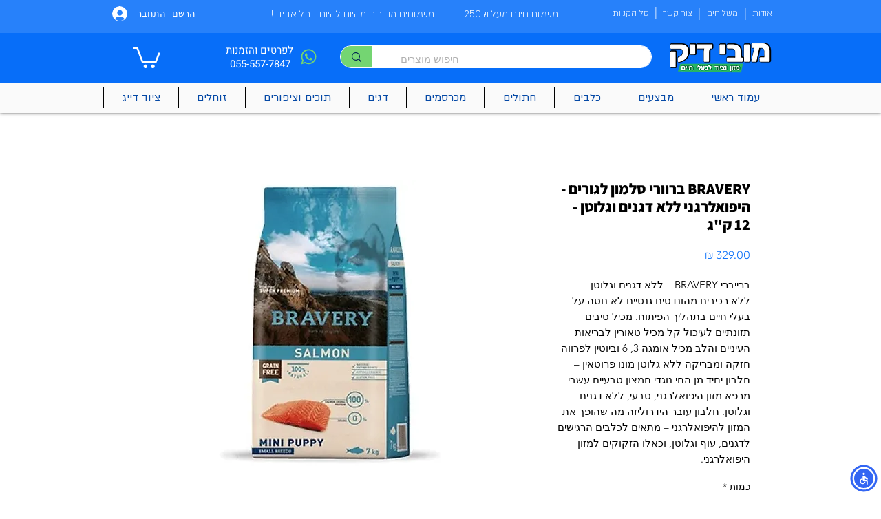

--- FILE ---
content_type: application/javascript; charset=utf-8
request_url: https://access-pro-wix-api.entanglecommerce.com/static/extension/main.js
body_size: 149786
content:
/*
 * ATTENTION: An "eval-source-map" devtool has been used.
 * This devtool is neither made for production nor for readable output files.
 * It uses "eval()" calls to create a separate source file with attached SourceMaps in the browser devtools.
 * If you are trying to read the output file, select a different devtool (https://webpack.js.org/configuration/devtool/)
 * or disable the default devtool with "devtool: false".
 * If you are looking for production-ready output files, see mode: "production" (https://webpack.js.org/configuration/mode/).
 */
/******/ (() => { // webpackBootstrap
/******/ 	"use strict";
/******/ 	var __webpack_modules__ = ({

/***/ "./src/core/HelpModal.js"
/*!*******************************!*\
  !*** ./src/core/HelpModal.js ***!
  \*******************************/
(__unused_webpack_module, __webpack_exports__, __webpack_require__) {

eval("{__webpack_require__.r(__webpack_exports__);\n/* harmony export */ __webpack_require__.d(__webpack_exports__, {\n/* harmony export */   AccessProHelpModal: () => (/* binding */ AccessProHelpModal)\n/* harmony export */ });\nclass AccessProHelpModal {\n    constructor({ id, title, contentHTML, titleTranslationKey }) {\n        this.id = id;\n        this.title = title;\n        this.titleTranslationKey = titleTranslationKey;\n        this.contentHTML = contentHTML;\n        this.overlay = null;\n        this.modal = null;\n        this.closeButton = null;\n        this.previousActiveElement = null;\n        this._init();\n    }\n\n    _init() {\n        // Only create if not already present\n        let overlay = document.getElementById(this.id);\n        if (!overlay) {\n            overlay = document.createElement('div');\n            overlay.className = 'acp-help-modal-overlay';\n            overlay.id = this.id;\n            overlay.innerHTML = `\n          <div class=\"acp-help-modal\" role=\"dialog\" aria-labelledby=\"${this.id}-title\" aria-modal=\"true\">\n            <div class=\"acp-help-modal-header\">\n              <h2 id=\"${this.id}-title\" ${this.titleTranslationKey ? `data-ap-translate=\"${this.titleTranslationKey}\"` : ''}>${this.title}</h2>\n              <div role=\"button\" tabindex=\"0\" class=\"acp-help-modal-close\" aria-label=\"Close help dialog\">\n                ${ACCESSPRO_ICONS.xMark}\n                <span class=\"sr-only\">Close</span>\n              </div>\n            </div>\n            <div class=\"acp-help-modal-content\">\n              ${this.contentHTML}\n            </div>\n          </div>\n        `;\n            document.body.appendChild(overlay);\n        }\n        this.overlay = overlay;\n        this.modal = overlay.querySelector('.acp-help-modal');\n        this.closeButton = overlay.querySelector('.acp-help-modal-close');\n        this._setupEvents();\n    }\n\n    _setupEvents() {\n        // Trap focus\n        const focusableElements = this.modal.querySelectorAll('button, [href], input, select, textarea, [tabindex]:not([tabindex=\"-1\"])');\n        const firstFocusable = focusableElements[0];\n        const lastFocusable = focusableElements[focusableElements.length - 1];\n        const trapFocus = (e) => {\n            if (e.key === 'Tab') {\n                if (e.shiftKey && document.activeElement === firstFocusable) {\n                    e.preventDefault();\n                    lastFocusable.focus();\n                } else if (!e.shiftKey && document.activeElement === lastFocusable) {\n                    e.preventDefault();\n                    firstFocusable.focus();\n                }\n            }\n        };\n        const handleEscape = (e) => {\n            if (e.key === 'Escape') this.close();\n        };\n        this._trapFocus = trapFocus;\n        this._handleEscape = handleEscape;\n        this.closeButton.addEventListener('click', () => this.close());\n        this.overlay.addEventListener('click', (e) => {\n            if (e.target === this.overlay) this.close();\n        });\n        this._focusableElements = focusableElements;\n        this._firstFocusable = firstFocusable;\n    }\n\n    show() {\n        this.overlay.classList.add('visible');\n        this.previousActiveElement = document.activeElement;\n        this._firstFocusable.focus();\n        this.modal.addEventListener('keydown', this._trapFocus);\n        document.addEventListener('keydown', this._handleEscape);\n    }\n\n    close() {\n        this.overlay.classList.remove('visible');\n        this.previousActiveElement?.focus();\n        this.modal.removeEventListener('keydown', this._trapFocus);\n        document.removeEventListener('keydown', this._handleEscape);\n    }\n}\n//# sourceURL=[module]\n//# sourceMappingURL=[data-uri]\n//# sourceURL=webpack-internal:///./src/core/HelpModal.js\n\n}");

/***/ },

/***/ "./src/entry/main.js"
/*!***************************!*\
  !*** ./src/entry/main.js ***!
  \***************************/
(__unused_webpack_module, __webpack_exports__, __webpack_require__) {

eval("{__webpack_require__.r(__webpack_exports__);\n/* harmony import */ var _icon_Icon__WEBPACK_IMPORTED_MODULE_0__ = __webpack_require__(/*! ../icon/Icon */ \"./src/icon/Icon.js\");\n/* harmony import */ var _utils_helpers__WEBPACK_IMPORTED_MODULE_1__ = __webpack_require__(/*! ../utils/helpers */ \"./src/utils/helpers.js\");\n// Entry: loads only the floating accessibility icon. The widget panel is lazy-loaded.\n\n\n\nwindow.accessProPlanName = \"FREE\";\nwindow.accessProTemplate = \"default\";\nwindow.accessProFeatures = []\nwindow.accessProTranslations = {}\n\nwindow.accessProTextToSpeech = null;\nwindow.accessProTextSummary = null;\nwindow.accessProVirtualKeyboaard = null;\nwindow.accessProDictionary = null;\n\nwindow.accessPro = {}\n\nwindow.analyticsUsageData = {};\nwindow.isSendingAnalytics = false;\nwindow.analyticsTimeout = null;\n\n\n// Initialize analytics cleanup when the script loads\n(0,_utils_helpers__WEBPACK_IMPORTED_MODULE_1__.setupAnalyticsCleanup)();\n\n// Expose sendBatchedAnalytics globally for manual triggering if needed\nwindow.sendBatchedAnalytics = _utils_helpers__WEBPACK_IMPORTED_MODULE_1__.sendBatchedAnalytics;\n\n\n(0,_icon_Icon__WEBPACK_IMPORTED_MODULE_0__[\"default\"])();\n\n//# sourceURL=[module]\n//# sourceMappingURL=[data-uri]\n//# sourceURL=webpack-internal:///./src/entry/main.js\n\n}");

/***/ },

/***/ "./src/icon/Icon.js"
/*!**************************!*\
  !*** ./src/icon/Icon.js ***!
  \**************************/
(__unused_webpack_module, __webpack_exports__, __webpack_require__) {

eval("{__webpack_require__.r(__webpack_exports__);\n/* harmony export */ __webpack_require__.d(__webpack_exports__, {\n/* harmony export */   \"default\": () => (/* binding */ initAccessibilityIcon)\n/* harmony export */ });\n/* harmony import */ var _core_HelpModal_js__WEBPACK_IMPORTED_MODULE_0__ = __webpack_require__(/*! ../core/HelpModal.js */ \"./src/core/HelpModal.js\");\n/* harmony import */ var _platform_wix_js__WEBPACK_IMPORTED_MODULE_1__ = __webpack_require__(/*! ../platform/wix.js */ \"./src/platform/wix.js\");\n/* harmony import */ var _utils_iconUtils_js__WEBPACK_IMPORTED_MODULE_2__ = __webpack_require__(/*! ../utils/iconUtils.js */ \"./src/utils/iconUtils.js\");\n\n\n\n\nclass AccessProIcon {\n    constructor() {\n        this.accessProInstance = null;\n        this.isLoading = false;\n        this.complianceData = {}\n        this.enableMenuSettings = false;\n        this.settings = {};\n        this.filterSettings = {};\n        this.user = {};\n        this.widgetStyle = \"compact\"\n\n        // Initialize Wix platform variables immediately (sets accessProProxyHandle)\n        ;(0,_platform_wix_js__WEBPACK_IMPORTED_MODULE_1__.initWix)();\n\n        if (!this.shouldBeHidden()) {\n            // Now accessProProxyHandle is guaranteed to be set, so we can proceed directly\n            this.init();\n        }\n    }\n\n    //==========================\n    // Check if the widget should be hidden\n    //==========================\n    shouldBeHidden() {\n        const isHiddenForever = localStorage.getItem('acp-widget-hidden') === 'true';\n        const hiddenUntil = localStorage.getItem('acp-widget-hidden-until');\n        const isHiddenTemporarily = hiddenUntil && parseInt(hiddenUntil) > new Date().getTime();\n        const isHiddenForSession = sessionStorage.getItem('acp-widget-hidden') === 'true';\n        // Remove expired hidden-until if exists\n        if (hiddenUntil && parseInt(hiddenUntil) <= new Date().getTime()) {\n            localStorage.removeItem('acp-widget-hidden-until');\n            return false;\n        }\n        return isHiddenForever || isHiddenTemporarily || isHiddenForSession;\n    }\n\n    checkHiddenState(isHideFloatingIconEnabled) {\n        if (this.shouldBeHidden() || isHideFloatingIconEnabled) {\n            const style = document.createElement(\"style\");\n            style.innerHTML = \"#Access-Pro-Icon { display: none; }\";\n            document.head.appendChild(style);\n        }\n    }\n\n\n    //==========================\n    // Initialize the widget\n    //==========================\n    async init() {\n        // initWix() is now called in constructor, so we don't need to call it here\n        let showWidget = true;\n        this.config = await this.fetchConfig();\n        const isHideFloatingIconEnabled = this.config?.data?.hide_floating_icon;\n        this.checkHiddenState(isHideFloatingIconEnabled);\n\n        if (!showWidget) {\n            return;\n        }\n        this.isWidgetOpenedOnce = localStorage.getItem(\"acp-widget-opened\") === \"true\";\n        if (this.config?.success) {\n            this.widgetStyle = this.config.data?.template || \"default\";\n\n            const showWidget = await this.filerCountries({\n                location_filter: this.config.data?.location_filter || \"\",\n                filter_countries: this.config.data?.filter_countries || [],\n            })\n\n            const customCSS = this.config.data?.custom_css || \"\";\n            if (customCSS) {\n                const style = document.createElement(\"style\");\n                style.innerHTML = customCSS;\n                document.head.appendChild(style);\n            }\n\n            if (!showWidget) {\n                return;\n            }\n\n            this.addEscKeyListener();\n            this.reducePageViews();\n\n            if ([\"compact\", \"minimal\", \"modern\"].includes(this.widgetStyle)) {\n            } else {\n                const acpElement = document.getElementById(\"acp-widget\");\n                if (acpElement) {\n                    acpElement.style.display = \"none\";\n                }\n            }\n\n            await __webpack_require__.e(/*! import() */ \"src_styles_main_css\").then(__webpack_require__.bind(__webpack_require__, /*! ../styles/main.css */ \"./src/styles/main.css\"));\n\n            this.settings = this.mergeSettings(this.config.data);\n            this.complianceData = this.config.data?.compliance;\n            this.user = this.config?.user;\n            this.render({\n                icon: this.settings.icon,\n                icon_color_fill: this.settings.icon_color_fill,\n                icon_color_stroke: this.settings.icon_color_stroke,\n                icon_position: this.settings.icon_position,\n                icon_style: this.settings.icon_style,\n                icon_size: this.settings.icon_size,\n                custom_position: this.settings.custom_position,\n                hidewidget: this.settings.enableMenuSettings?.hidewidget,\n            });\n\n            this.injectOpenWidgetButton();\n\n            if (this.isWidgetOpenedOnce) {\n                await this.loadJavaScript();\n            }\n        } else {\n            return;\n        }\n    }\n\n    //==========================\n    // Render the icon\n    //==========================\n    render(iconSettings) {\n        (0,_utils_iconUtils_js__WEBPACK_IMPORTED_MODULE_2__.aswAppendIcon)(iconSettings, this.handleHideWidgetIconClick);\n    }\n\n\n    //==========================\n    // Load the JavaScript\n    //==========================\n    loadJavaScript() {\n        this.isLoading = true;\n        return new Promise(async (resolve, reject) => {\n            try {\n                if ([\"compact\", \"minimal\", \"modern\", \"default\"].includes(this.widgetStyle)) {\n                    const accessProRenderWidget = await this.loadWidgetModule();\n                    const widgetInstance = await accessProRenderWidget(this.settings, this.complianceData, this.user);\n                    this.accessProInstance = widgetInstance;\n\n                    if (this.accessProInstance && !this.isWidgetOpenedOnce) {\n                        this.accessProInstance.toggleWidget();\n                    }\n\n                    // Remove the features containers if they are empty\n                    const featuresContainers = document.querySelectorAll(\".acp-features\");\n                    featuresContainers.forEach(container => {\n                        const itemsContainer = container.querySelector(\".acp-features-list\");\n                        if (itemsContainer && itemsContainer.innerHTML === '') {\n                            container.remove();\n                        }\n                    });\n\n                    // Add keyboard event listener for accessibility\n                    const accessProElement = document.querySelector('.accesspro');\n                    if (accessProElement) {\n                        accessProElement.addEventListener('keydown', function (event) {\n                            const target = event.target;\n                            if (\n                                target.getAttribute('role') === 'button' &&\n                                target.getAttribute('tabindex') === '0'\n                            ) {\n                                if (event.key === 'Enter' || event.key === ' ') {\n                                    event.preventDefault(); // Prevent scrolling on space\n                                    target.click(); // Trigger the click\n                                }\n                            }\n                        });\n                    }\n\n                    this.isLoading = false;\n                    resolve();\n                } else {\n                    // For other widget styles, use the old method if available\n                    if (typeof aswFetchConfigs === 'function') {\n                        aswFetchConfigs(this.response);\n                    }\n                    this.isLoading = false;\n                    resolve();\n                }\n            } catch (error) {\n                this.isLoading = false;\n                console.error(\"Error rendering widget:\", error);\n                reject(error);\n            }\n        });\n    }\n\n    //==========================\n    // Load the widget module\n    //==========================\n    async loadWidgetModule() {\n        // Memoize to ensure the module is loaded only once\n        if (!this.widgetModulePromise) {\n            this.widgetModulePromise = (async () => {\n                if (!window.ACCESSPRO_ICONS) {\n                    const iconsModule = await __webpack_require__.e(/*! import() */ \"src_assets_icons_js\").then(__webpack_require__.bind(__webpack_require__, /*! ../assets/icons.js */ \"./src/assets/icons.js\"));\n                    window.ACCESSPRO_ICONS = iconsModule.ACCESSPRO_ICONS;\n                }\n                const widgetModule = await __webpack_require__.e(/*! import() */ \"src_widget_Widget_js\").then(__webpack_require__.bind(__webpack_require__, /*! ../widget/Widget.js */ \"./src/widget/Widget.js\"));\n                return widgetModule.accessProRenderWidget;\n            })().catch((error) => {\n                console.error(\"Error loading widget module:\", error);\n                throw error;\n            });\n        }\n        return await this.widgetModulePromise;\n    }\n\n    //==========================\n    // On click\n    //==========================\n    async onClick() {\n\n        if (this.isLoading) return; // Prevent multiple clicks during loading\n        this.isLoading = true; // Set loading state\n        const loaderButton = document.querySelector(\".acp-loader-button\");\n        loaderButton.style.display = \"block\"; // Show loader\n        try {\n            await this.loadJavaScript();\n        } catch (error) {\n            console.error(\"Error loading JavaScript:\", error);\n        } finally {\n            loaderButton.style.display = \"none\"; // Hide loader\n            this.isLoading = false; // Reset loading state  \n        }\n\n\n    }\n\n\n    //==========================\n    // Toggle the widget\n    //==========================\n    toggleWidget() {\n\n        if (this.accessProInstance) {\n            this.accessProInstance.toggleWidget();\n        } else {\n            this.onClick();\n        }\n    }\n\n    //==========================\n    // Handle hide widget icon click\n    //==========================\n\n    handleHideWidgetIconClick = async (event) => {\n        event.preventDefault();\n        event.stopPropagation();\n\n        const triggerModalFlow = () => {\n            const hideButton = document.querySelector('.acp-hide-widget-button');\n            if (hideButton) {\n                hideButton.click();\n                return true;\n            }\n            return false;\n        };\n\n        // Try to use the existing widget hide button if present\n        if (triggerModalFlow()) return;\n\n        // Ensure the widget JS is loaded so the modal class is available\n        if (!this.accessProInstance) {\n            try {\n                await this.loadJavaScript();\n            } catch (error) {\n                console.error('Error loading widget for hide action:', error);\n            }\n        }\n\n        // After load, try again via the existing button (if widget DOM is now rendered)\n        if (triggerModalFlow()) return;\n\n        // Fallback: replicate the hide modal directly\n        const texts = {\n            hideWidget: (this.accessProInstance?.translations?.[\"HIDE WIDGET\"]) || \"Hide Widget\",\n            hideWidgetDesc: (this.accessProInstance?.translations?.[\"HIDE WIDGET DESC\"]) || \"How long would you like to hide the widget?\",\n            forCurrentSession: (this.accessProInstance?.translations?.[\"FOR CURRENT SESSION\"]) || \"For current session\",\n            for24Hours: (this.accessProInstance?.translations?.[\"FOR 24 HOURS\"]) || \"For 24 hours\",\n            forOneWeek: (this.accessProInstance?.translations?.[\"FOR ONE WEEK\"]) || \"For one week\",\n            forever: (this.accessProInstance?.translations?.[\"FOREVER\"]) || \"Forever (until local storage is cleared)\",\n        };\n\n        if (typeof _core_HelpModal_js__WEBPACK_IMPORTED_MODULE_0__.AccessProHelpModal !== \"function\") {\n            // If the modal constructor is still unavailable, quick-hide the icon\n            sessionStorage.setItem('acp-widget-hidden', 'true');\n            localStorage.removeItem('acp-widget-hidden-until');\n            const widgetIcon = document.querySelector('#Access-Pro-Icon');\n            if (widgetIcon) widgetIcon.style.display = 'none';\n            return;\n        }\n\n        const modal = new _core_HelpModal_js__WEBPACK_IMPORTED_MODULE_0__.AccessProHelpModal({\n            id: 'hide-widget-modal',\n            title: texts.hideWidget,\n            titleTranslationKey: 'HIDE WIDGET',\n            contentHTML: `\n          <div class=\"acp-hide-widget-options\">\n            <span data-ap-translate=\"HIDE WIDGET DESC\">${texts.hideWidgetDesc}</span>\n            <select id=\"hide-duration-select\" class=\"acp-hide-duration-select\">\n              <option value=\"session\" data-ap-translate=\"FOR CURRENT SESSION\">${texts.forCurrentSession}</option>\n              <option value=\"day\" data-ap-translate=\"FOR 24 HOURS\">${texts.for24Hours}</option>\n              <option value=\"week\" data-ap-translate=\"FOR ONE WEEK\">${texts.forOneWeek}</option>\n              <option value=\"forever\" data-ap-translate=\"FOREVER\">${texts.forever}</option>\n            </select>\n            <div style=\"text-align: center; margin-top: 20px;\">\n              <div role=\"button\" tabindex=\"0\" id=\"confirm-hide-widget\" class=\"acp-hide-option\" data-ap-translate=\"HIDE WIDGET\">${texts.hideWidget}</div>\n            </div>\n          </div>\n        `\n        });\n\n        modal.show();\n\n        const confirmButton = document.getElementById('confirm-hide-widget');\n        const durationSelect = document.getElementById('hide-duration-select');\n\n        if (confirmButton && durationSelect) {\n            confirmButton.addEventListener('click', () => {\n                const duration = durationSelect.value;\n                const now = new Date().getTime();\n\n                switch (duration) {\n                    case 'session':\n                        sessionStorage.setItem('acp-widget-hidden', 'true');\n                        break;\n                    case 'day':\n                        localStorage.setItem('acp-widget-hidden-until', now + (24 * 60 * 60 * 1000));\n                        break;\n                    case 'week':\n                        localStorage.setItem('acp-widget-hidden-until', now + (7 * 24 * 60 * 60 * 1000));\n                        break;\n                    case 'forever':\n                        localStorage.setItem('acp-widget-hidden', 'true');\n                        break;\n                }\n\n                const widgetIcon = document.querySelector('#Access-Pro-Icon');\n                const widget = document.querySelector('.asw-widget');\n                if (widgetIcon) {\n                    widgetIcon.style.display = 'none';\n                    widget.style.display = 'none';\n                }\n\n                if (this.accessProInstance?.isOpen) {\n                    this.accessProInstance.toggleWidget();\n                }\n\n                modal.close();\n            });\n        }\n    }\n\n    //==========================\n    // Fetch the config from the server\n    //==========================\n    async fetchConfig() {\n        try {\n            const instanceId = (0,_platform_wix_js__WEBPACK_IMPORTED_MODULE_1__.aswGetInstanceId)();\n            const response = await fetch(accessProSettingsUrl, {\n                headers: {\n                    \"Authorization\": instanceId,\n                    \"Content-Type\": \"application/json\",\n                },\n            });\n\n            const data = await response.json();\n\n            const success = data?.success || false;\n\n            if (!success) {\n                console.error('Error fetching config:', data);\n                return null;\n            } else {\n                return {\n                    success: true,\n                    user: data.user || {},\n                    data: {\n                        ...data.data?.data || {},\n                        compliance: {\n                            compliance_title: data.data?.compliance_title || \"Accessibility Menu\",\n                            compliance_content: data.data?.compliance_content || \"This website is designed to be accessible for all users.\",\n                        }\n                    }\n\n                }\n            }\n\n        } catch (error) {\n            console.error('Error fetching config:', error);\n            return null;\n        }\n    }\n\n\n    //==========================\n    // Reduce the page views\n    //==========================\n    async reducePageViews() {\n        const formdata = new FormData();\n        formdata.append(\"shopify_domain\", shopify_domain);\n        const instanceId = (0,_platform_wix_js__WEBPACK_IMPORTED_MODULE_1__.aswGetInstanceId)();\n        const requestOptions = {\n            method: \"POST\",\n            body: formdata,\n            headers: {\n                \"Authorization\": instanceId,\n            },\n\n            redirect: \"follow\"\n        };\n        const pvc = await fetch(accessProPageViewsCountUrl, requestOptions).then(response => response.json());\n        return pvc;\n    }\n\n\n    //==========================\n    // Merge the settings with the default settings\n    //==========================\n    mergeSettings = (settings = {}) => {\n        const {\n            enableMenuSettings = {},\n            enable_features = true,\n            icon = \"default\",\n            icon_color_fill = \"#23185c\",\n            icon_color_stroke = \"#23185c\",\n            icon_position = \"BL\",\n            icon_style = \"thick\",\n            widgetheight = \"full\",\n            icon_size = \"default\",\n            menu_content_background_color = \"#eff1f5\",\n            menu_content_color = \"#111111\",\n            menu_header_background_color = \"#23185c\",\n            menu_header_font_color = \"#f2f2f2\",\n            open_accessibility_profile = true,\n            selected_languages = [\"en\", \"fr\", \"es\", \"de\"],\n            default_menu_language = \"en\",\n            widget_size = \"large\",\n            template = \"minimal\",\n            remove_branding = false,\n            custom_position = {\n                top: \"20\",\n                left: \"20\",\n                bottom: \"20\",\n                right: \"20\",\n            },\n            statement_action = \"popup\",\n            statement_redirect_url = \"\",\n            custom_css = \"\",\n        } = settings;\n\n        const defaultMenuSettings = {\n            alignment: true,\n            animation: true,\n            colorfilters: true,\n            contrast: true,\n            cursor: true,\n            dyslexic: true,\n            fontscale: true,\n            fontweight: true,\n            headings: true,\n            images: true,\n            languages: true,\n            letterspacing: true,\n            linespacing: true,\n            links: true,\n            magnifier: true,\n            mission: true,\n            profiles: true,\n            readingguide: true,\n            readingmask: true,\n            reset: true,\n            saturation: true,\n            sounds: true,\n            text2speech: true,\n            describeimages: false,\n            videos: true,\n            pagestructure: true,\n            textsummary: true,\n            virtualkeyboard: true,\n            invertcolors: true,\n            translatepage: true,\n            readerprofile: true,\n            seizureprofile: true,\n            adhdprofile: true,\n            cognitiveprofile: true,\n            visuallyimpairedprofile: true,\n            motorimpairmentprofile: false,\n            elderlyprofile: false,\n            colorblindprofile: false,\n            customcolors: false,\n            linknavigation: false,\n            voicenavigation: true,\n            keyboardnavigation: false,\n            talkandtype: true,\n        };\n\n        const mergedMenuSettings = { ...defaultMenuSettings, ...enableMenuSettings };\n\n        return {\n            enable_features,\n            icon,\n            icon_color_fill,\n            icon_color_stroke,\n            icon_position,\n            icon_style,\n            icon_size,\n            menu_content_color,\n            menu_header_background_color,\n            menu_content_background_color,\n            menu_header_font_color,\n            open_accessibility_profile,\n            selected_languages,\n            default_menu_language,\n            widget_size,\n            custom_position,\n            template,\n            widgetheight,\n            remove_branding,\n            enableMenuSettings: mergedMenuSettings,\n            statement_action,\n            statement_redirect_url,\n            custom_css,\n        };\n    };\n\n    //==========================\n    // Get the visitor country\n    //==========================\n    aswGetVisitorCountry = async () => {\n        try {\n            var _data$detected_values;\n            const response = await fetch('/browsing_context_suggestions.json');\n            const data = await response.json();\n            if (!data) return;\n            const countryCode = data === null || data === void 0 || (_data$detected_values = data.detected_values) === null || _data$detected_values === void 0 || (_data$detected_values = _data$detected_values.country) === null || _data$detected_values === void 0 ? void 0 : _data$detected_values.handle;\n            return countryCode;\n        } catch (er) {\n            return \"\";\n        }\n    };\n\n    //==========================\n    // Filter the countries\n    //==========================\n    filerCountries = async ({\n        location_filter,\n        filter_countries\n    }) => {\n        const filterSettings = location_filter\n        if ([\"hide\", \"show\"].includes(filterSettings)) {\n            const countriesToFilter = filter_countries || [];\n            if (countriesToFilter.length !== 0) {\n                const visitorCountry = await this.aswGetVisitorCountry();\n                if (filterSettings === \"hide\" && countriesToFilter.includes(visitorCountry)) {\n                    return false;\n                }\n                if (filterSettings === \"show\" && !countriesToFilter.includes(visitorCountry)) {\n                    return false;\n                }\n            }\n        }\n        return true;\n    }\n\n\n    //==========================\n    // Inject the open widget button\n    //==========================\n    injectOpenWidgetButton() {\n        // Create the button element\n        const widgetButton = document.createElement(\"a\");\n        widgetButton.href = \"#\";\n        widgetButton.textContent = \"Toggle AccessPro Widget\";\n        widgetButton.setAttribute(\"tabindex\", \"0\");\n        widgetButton.setAttribute(\"role\", \"button\");\n        widgetButton.classList.add(\"asw-widget-button-top\");\n\n        // Add event listeners\n        widgetButton.addEventListener(\"focus\", () => {\n            widgetButton.classList.add(\"asw-widget-button-top-focused\");\n        });\n        widgetButton.addEventListener(\"blur\", () => {\n            widgetButton.classList.remove(\"asw-widget-button-top-focused\");\n        });\n        widgetButton.addEventListener(\"click\", e => {\n            e.preventDefault();\n            this.toggleWidget();\n\n            // Focus the close button if the widget is opened\n            if (this.accessProInstance) {\n                const closeButton = document.querySelector(\".acp-close\");\n                if (closeButton) {\n                    closeButton.focus();\n                }\n            }\n        });\n\n        // Prepend the button to the body\n        document.body.prepend(widgetButton);\n    }\n\n    //==========================\n    // Add the esc key listener\n    //==========================\n    addEscKeyListener() {\n        document.addEventListener(\"keydown\", (e) => {\n            if (e.key === \"Escape\" && this.accessProInstance) {\n                if (this.accessProInstance?.isOpen) {\n                    this.accessProInstance.toggleWidget();\n                }\n            }\n        });\n    }\n\n\n\n\n}\n\n\n//==========================\n// Initialize the accessibility icon\n//==========================\nfunction initAccessibilityIcon() {\n    if (!window.iconInstance) {\n        window.iconInstance = new AccessProIcon();\n    }\n}\n//# sourceURL=[module]\n//# sourceMappingURL=[data-uri]\n//# sourceURL=webpack-internal:///./src/icon/Icon.js\n\n}");

/***/ },

/***/ "./src/platform/wix.js"
/*!*****************************!*\
  !*** ./src/platform/wix.js ***!
  \*****************************/
(__unused_webpack_module, __webpack_exports__, __webpack_require__) {

eval("{__webpack_require__.r(__webpack_exports__);\n/* harmony export */ __webpack_require__.d(__webpack_exports__, {\n/* harmony export */   aswGetInstanceId: () => (/* binding */ aswGetInstanceId),\n/* harmony export */   initWix: () => (/* binding */ initWix)\n/* harmony export */ });\nconst initWix = () => {\n\n    initializeWixGlobalVariables();\n\n    // Create and insert the Access-Pro div\n    const accessProDiv = document.createElement('div');\n    accessProDiv.id = 'Access-Pro';\n    document.body.appendChild(accessProDiv);\n\n    // Create and insert the acp-icon div\n    const acpIconDiv = document.createElement('div');\n    acpIconDiv.id = 'acp-icon';\n    document.body.appendChild(acpIconDiv);\n\n    // Create and insert the acp-widget div with a class\n    const acpWidgetDiv = document.createElement('div');\n    acpWidgetDiv.id = 'acp-widget';\n    acpWidgetDiv.classList.add('asw-menu');\n    document.body.appendChild(acpWidgetDiv);\n\n    // Additional elements\n\n    // acp-definition-popup\n    const definitionPopup = document.createElement('div');\n    definitionPopup.id = 'acp-definition-popup';\n    document.body.appendChild(definitionPopup);\n\n    // acp-dictionary-toast\n    const dictionaryToast = document.createElement('div');\n    dictionaryToast.id = 'acp-dictionary-toast';\n    dictionaryToast.className = 'asw-text-speech-bar';\n    dictionaryToast.style.display = 'none';\n    dictionaryToast.setAttribute('data-ap-translate', 'DICTIONARY DESC');\n    dictionaryToast.innerText = 'Double click the content to see meaning';\n    document.body.appendChild(dictionaryToast);\n\n    // acp-virtualKeyboardPopup\n    const virtualKeyboardPopup = document.createElement('div');\n    virtualKeyboardPopup.id = 'acp-virtualKeyboardPopup';\n    virtualKeyboardPopup.setAttribute('role', 'dialog');\n    virtualKeyboardPopup.setAttribute('aria-modal', 'true');\n    virtualKeyboardPopup.setAttribute('aria-label', 'Virtual keyboard popup');\n\n    // Close button with SVG\n    const closeBtn = document.createElement('button');\n    closeBtn.setAttribute('aria-label', 'Close virtual keyboard');\n    closeBtn.id = 'acp-closeKeyboardBtn';\n    closeBtn.innerHTML = `\n      <svg xmlns=\"http://www.w3.org/2000/svg\" width=\"24\" height=\"24\" viewBox=\"0 0 24 24\" fill=\"none\">\n        <path d=\"M18 6L6 18\" stroke=\"black\" stroke-width=\"2\" stroke-linecap=\"round\" stroke-linejoin=\"round\"/>\n        <path d=\"M6 6L18 18\" stroke=\"black\" stroke-width=\"2\" stroke-linecap=\"round\" stroke-linejoin=\"round\"/>\n      </svg>\n    `;\n    virtualKeyboardPopup.appendChild(closeBtn);\n\n    // Virtual keyboard container\n    const keyboardDiv = document.createElement('div');\n    keyboardDiv.id = 'acp-virtual-keyboard';\n    keyboardDiv.className = 'simple-keyboard';\n    virtualKeyboardPopup.appendChild(keyboardDiv);\n\n    document.body.appendChild(virtualKeyboardPopup);\n\n    // Make the keyboard draggable\n    function makeDraggableVirtualKeyboard(el) {\n        let pos1 = 0, pos2 = 0, pos3 = 0, pos4 = 0;\n        el.onmousedown = dragMouseDown;\n\n        function dragMouseDown(e) {\n            e.preventDefault();\n            pos3 = e.clientX;\n            pos4 = e.clientY;\n            document.onmouseup = closeDragElement;\n            document.onmousemove = elementDrag;\n        }\n\n        function elementDrag(e) {\n            e.preventDefault();\n            pos1 = pos3 - e.clientX;\n            pos2 = pos4 - e.clientY;\n            pos3 = e.clientX;\n            pos4 = e.clientY;\n            el.style.top = el.offsetTop - pos2 + 'px';\n            el.style.left = el.offsetLeft - pos1 + 'px';\n            el.style.bottom = 'unset';\n            el.style.right = 'unset';\n        }\n\n        function closeDragElement() {\n            document.onmouseup = null;\n            document.onmousemove = null;\n        }\n    }\n\n    makeDraggableVirtualKeyboard(virtualKeyboardPopup);\n}\n\nconst aswGetInstanceId = () => {\n    const scriptElement = document.getElementById('aswWidgetScript');\n    return scriptElement?.getAttribute('data-aswid') || null;\n};\n\nconst initializeWixGlobalVariables = () => {\n    window.accessProProxyHandle = 'https://access-pro-wix-api.entanglecommerce.com/api/v1';\n    // window.accessProProxyHandle = 'http://127.0.0.1:8000/api/v1';\n    \n    window.accessProStaticPath = 'https://access-pro-wix-api.entanglecommerce.com/static/extension';\n\n    window.accessProSettingsUrl = `${window.accessProProxyHandle}/theme/widget-setting/`;\n    window.accessProPageViewsCountUrl = `${window.accessProProxyHandle}/theme/pageviews-update/`;\n\n    window.shopify_domain = `https://${window.location.hostname}`;\n    window.accessProTranslationUrl = `https://access-pro-api.entanglecommerce.com/api/v1/language/translate/?domain=${window.shopify_domain}`;\n\n    window.pageViewsCountURL = `${window.accessProProxyHandle}/theme/pageviews-update/`;\n\n}\n\n//# sourceURL=[module]\n//# sourceMappingURL=[data-uri]\n//# sourceURL=webpack-internal:///./src/platform/wix.js\n\n}");

/***/ },

/***/ "./src/utils/helpers.js"
/*!******************************!*\
  !*** ./src/utils/helpers.js ***!
  \******************************/
(__unused_webpack_module, __webpack_exports__, __webpack_require__) {

eval("{__webpack_require__.r(__webpack_exports__);\n/* harmony export */ __webpack_require__.d(__webpack_exports__, {\n/* harmony export */   acpSetColorVariables: () => (/* binding */ acpSetColorVariables),\n/* harmony export */   acpSetFontVariables: () => (/* binding */ acpSetFontVariables),\n/* harmony export */   aswFeaturesUsageUpdate: () => (/* binding */ aswFeaturesUsageUpdate),\n/* harmony export */   checkIfAnyFeatureActive: () => (/* binding */ checkIfAnyFeatureActive),\n/* harmony export */   debouncedSendAnalytics: () => (/* binding */ debouncedSendAnalytics),\n/* harmony export */   hideFeatureSpinner: () => (/* binding */ hideFeatureSpinner),\n/* harmony export */   sendBatchedAnalytics: () => (/* binding */ sendBatchedAnalytics),\n/* harmony export */   setupAnalyticsCleanup: () => (/* binding */ setupAnalyticsCleanup),\n/* harmony export */   showFeatureSpinner: () => (/* binding */ showFeatureSpinner)\n/* harmony export */ });\n/* harmony import */ var _platform_wix__WEBPACK_IMPORTED_MODULE_0__ = __webpack_require__(/*! ../platform/wix */ \"./src/platform/wix.js\");\n\n\nfunction acpSetColorVariables({\n    headerbg,\n    headerfg,\n    contentbg,\n    contentfg,\n}) {\n    // set property on the asw-menu element like the :root\n    document.documentElement.style.setProperty('--acp-color-headerbg', headerbg);\n    document.documentElement.style.setProperty('--acp-color-headerfg', headerfg);\n    document.documentElement.style.setProperty('--acp-color-contentbg', contentbg);\n    document.documentElement.style.setProperty('--acp-color-contentfg', contentfg);\n    document.documentElement.style.setProperty('--acp-color-buttonbg', headerbg);\n    document.documentElement.style.setProperty('--acp-color-buttonfg', headerfg);\n}\n\nfunction acpSetFontVariables() {\n    document.querySelectorAll(\":not(.asw-menu, .asw-menu *, .asw-widget, .asw-widget *, html, head, head *, meta, meta *, link, link *, script, script *, style, title)\").forEach(el => {\n        const orgTextAlign = el.style[\"text-align\"];\n        const orgColor = el.style[\"color\"];\n        const orgBgColor = el.style.backgroundColor;\n        const orgFilter = el.style.filter;\n        const orgBgNotImg = window.getComputedStyle(el).getPropertyValue(\"background-image\");\n        const orgFontSize = parseFloat(window.getComputedStyle(el).getPropertyValue(\"font-size\"));\n        const orgLineHeight = parseFloat(window.getComputedStyle(el).getPropertyValue(\"line-height\"));\n        const orgLetterSpacing = parseFloat(window.getComputedStyle(el).getPropertyValue(\"letter-spacing\"));\n        el.setAttribute(\"data-asw-orgTextAlign\", orgTextAlign);\n        el.setAttribute(\"data-asw-orgColor\", orgColor);\n        el.setAttribute(\"data-asw-orgBgColor\", orgBgColor);\n        el.setAttribute(\"data-asw-orgFontSize\", orgFontSize);\n        el.setAttribute(\"data-asw-orgLineHeight\", orgLineHeight);\n        el.setAttribute(\"data-asw-orgLetterSpacing\", orgLetterSpacing);\n        el.setAttribute(\"data-asw-orgFilter\", orgFilter);\n        if (orgBgNotImg && !orgBgNotImg.includes(\"url(\")) {\n            el.setAttribute(\"data-asw-orgBgNotImg\", orgBgNotImg);\n        }\n    });\n}\n\nconst checkIfAnyFeatureActive = () => {\n    let anyActive = false;\n\n    accessProFeatures.forEach(feature => {\n        if (feature.isActive) {\n            anyActive = true;\n            return;\n        }\n    });\n\n    if (!anyActive) {\n        const shortcutBtn = document.querySelector('#acp-shortcut-button');\n        if (shortcutBtn && shortcutBtn.classList.contains('active')) {\n            anyActive = true;\n        }\n    }\n\n    const activeIcon = document.querySelector('.asw-active-check');\n    if (!activeIcon) return;\n    if (anyActive) {\n        // remove ckass name asw-feature-not-active \n        activeIcon.classList.remove('asw-feature-not-active');\n    } else {\n        // add class name asw-feature-not-active\n        activeIcon.classList.add('asw-feature-not-active');\n    }\n}\n\nasync function aswFeaturesUsageUpdate(feature) {\n    if (accessProPlanName === \"free\") {\n        return;\n    }\n    const modifiedFeature = feature.replace(/-([a-z])/g, (match, letter) => letter.toUpperCase())\n    if (true) {\n        fetch(`${accessProProxyHandle}/analytic/`, {\n            method: \"PATCH\",\n            headers: {\n                \"Content-Type\": \"application/json\",\n            },\n            body: JSON.stringify({\n                instance_id: (0,_platform_wix__WEBPACK_IMPORTED_MODULE_0__.aswGetInstanceId)(),\n                [modifiedFeature]: 1\n            }),\n\n        });\n    }\n}\n\n\n// Store feature usage locally instead of making individual API calls\n// BULK API NOT AVAILABLE YET\n// export function aswFeaturesUsageUpdate(featureHandle) {\n//     // if ([\"free\", \"starter\", \"starter_annual\", \"custom\"].includes(accessProPlanName)) return;\n\n//     // Validate feature name\n//     if (!featureHandle || typeof featureHandle !== 'string') {\n//         console.warn('Invalid feature name provided to aswFeaturesUsageUpdate:', featureHandle);\n//         return;\n//     }\n\n//     let feature = featureHandle;\n//     // if feature name includes dash \"-\", then transform like this \"text-alignment\" to \"textAlignment\"\n//     if (feature.includes(\"-\")) {\n//         feature = feature.replace(/-([a-z])/g, (_, char) => char.toUpperCase());\n//     }\n\n//     // Increment usage count for this feature\n//     if (analyticsUsageData[feature]) {\n//         analyticsUsageData[feature]++;\n//     } else {\n//         analyticsUsageData[feature] = 1;\n//     }\n// }\n\n// Send batched analytics data to server\nasync function sendBatchedAnalytics() {\n    if (Object.keys(analyticsUsageData).length === 0) {\n        return;\n    }\n\n    if (isSendingAnalytics) {\n        return;\n    }\n\n    isSendingAnalytics = true;\n\n    try {\n        const response = await fetch(`${accessProProxyHandle}/theme/batch-analytics`, {\n            method: \"POST\",\n            headers: {\n                \"Content-Type\": \"application/json\",\n            },\n            body: JSON.stringify({\n                analyticsData: analyticsUsageData\n            })\n        });\n\n        if (response.ok) {\n            const result = await response.json();\n            // Clear the local data after successful send\n            Object.keys(analyticsUsageData).forEach(key => delete analyticsUsageData[key]);\n        } else {\n            console.error(\"Failed to send analytics data:\", response.status);\n        }\n    } catch (error) {\n        console.error(\"Error sending analytics data:\", error);\n    } finally {\n        isSendingAnalytics = false;\n    }\n}\n\n// Debounced version to prevent rapid successive calls\nfunction debouncedSendAnalytics() {\n    if (analyticsTimeout) {\n        clearTimeout(analyticsTimeout);\n    }\n\n    analyticsTimeout = setTimeout(() => {\n        sendBatchedAnalytics();\n    }, 100); // 100ms debounce\n}\n\n// Send analytics data when page is about to unload\nfunction setupAnalyticsCleanup() {\n    // Send data before page unload\n    window.addEventListener('beforeunload', () => {\n        // Use sendBeacon for more reliable delivery during page unload\n        if (Object.keys(analyticsUsageData).length > 0 && !isSendingAnalytics) {\n            const data = JSON.stringify({ analyticsData: analyticsUsageData });\n            navigator.sendBeacon(`${accessProProxyHandle}/theme/batch-analytics`, data);\n        }\n    });\n\n    // Also send data periodically (every 5 minutes) to avoid data loss\n    setInterval(() => {\n        if (Object.keys(analyticsUsageData).length > 0) {\n            sendBatchedAnalytics();\n        }\n    }, 5 * 60 * 1000); // 5 minutes\n\n    // Send data when visibility changes (user switches tabs/apps, but not when closing)\n    document.addEventListener('visibilitychange', () => {\n        if (document.hidden && Object.keys(analyticsUsageData).length > 0) {\n            // Only send if we're not in the process of unloading (tab switching vs closing)\n            if (!isSendingAnalytics) {\n                debouncedSendAnalytics();\n            } else {\n            }\n        }\n    });\n}\n\n/**\n * Shows a spinner on a feature's icon and disables the feature button\n * @param {HTMLElement} featureElement - The feature button element\n */\nfunction showFeatureSpinner(featureElement) {\n    if (!featureElement) return;\n\n    // Check if spinner already exists\n    const existingSpinner = featureElement.querySelector('.acp-loader-button');\n    if (existingSpinner) return;\n\n    // Disable the button to prevent double-clicks\n    featureElement.style.pointerEvents = 'none';\n    featureElement.classList.add('acp-feature-loading');\n\n    // Create spinner element\n    const spinner = document.createElement('div');\n    spinner.classList.add('acp-loader-button');\n    spinner.style.cssText = `\n        border-top: 3px solid #ffffff;\n        border-right: 3px solid var(--acp-color-contentfg);\n        border-bottom: 3px solid #ffffff;\n        border-left: 3px solid var(--acp-color-contentfg);\n        border-radius: 50%;\n        width: 30px;\n        height: 30px;\n        position: relative;\n        display: inline-block;\n    `;\n\n    // Add spinner to the feature icon\n    const featureIcon = featureElement.querySelector('.acp-feature-icon');\n    if (featureIcon) {\n        featureIcon.appendChild(spinner);\n    }\n}\n\n/**\n * Hides the spinner from a feature's icon and re-enables the feature button\n * @param {HTMLElement} featureElement - The feature button element\n */\nfunction hideFeatureSpinner(featureElement) {\n    if (!featureElement) return;\n\n    // Re-enable the button\n    featureElement.style.pointerEvents = '';\n    featureElement.classList.remove('acp-feature-loading');\n\n    // Remove spinner\n    const spinner = featureElement.querySelector('.acp-loader-button');\n    if (spinner) {\n        spinner.remove();\n    }\n}//# sourceURL=[module]\n//# sourceMappingURL=[data-uri]\n//# sourceURL=webpack-internal:///./src/utils/helpers.js\n\n}");

/***/ },

/***/ "./src/utils/iconUtils.js"
/*!********************************!*\
  !*** ./src/utils/iconUtils.js ***!
  \********************************/
(__unused_webpack_module, __webpack_exports__, __webpack_require__) {

eval("{__webpack_require__.r(__webpack_exports__);\n/* harmony export */ __webpack_require__.d(__webpack_exports__, {\n/* harmony export */   aswAppendIcon: () => (/* binding */ aswAppendIcon)\n/* harmony export */ });\n\nfunction aswGetIcon(name) {\n    const icons = {\n        default: ` <svg class=\"asw-main-icon\" xmlns=\"http://www.w3.org/2000/svg\" fill=\"#ffffff\" style=\"height: 45%; width: 45%; fill: #ffffff\" viewBox=\"0 0 512 512\"><path d=\"M256,112a56,56,0,1,1,56-56A56.06,56.06,0,0,1,256,112Z\" /><path d=\"M432,112.8l-.45.12h0l-.42.13c-1,.28-2,.58-3,.89-18.61,5.46-108.93,30.92-172.56,30.92-59.13,0-141.28-22-167.56-29.47a73.79,73.79,0,0,0-8-2.58c-19-5-32,14.3-32,31.94,0,17.47,15.7,25.79,31.55,31.76v.28l95.22,29.74c9.73,3.73,12.33,7.54,13.6,10.84,4.13,10.59.83,31.56-.34,38.88l-5.8,45L150.05,477.44q-.15.72-.27,1.47l-.23,1.27h0c-2.32,16.15,9.54,31.82,32,31.82,19.6,0,28.25-13.53,32-31.94h0s28-157.57,42-157.57,42.84,157.57,42.84,157.57h0c3.75,18.41,12.4,31.94,32,31.94,22.52,0,34.38-15.74,32-31.94-.21-1.38-.46-2.74-.76-4.06L329,301.27l-5.79-45c-4.19-26.21-.82-34.87.32-36.9a1.09,1.09,0,0,0,.08-.15c1.08-2,6-6.48,17.48-10.79l89.28-31.21a16.9,16.9,0,0,0,1.62-.52c16-6,32-14.3,32-31.93S451,107.81,432,112.8Z\" /></svg>`,\n        wheelchair: `<svg class=\"asw-main-icon\" xmlns=\"http://www.w3.org/2000/svg\" viewBox=\"0 0 960 960\" fill=\"#ffffff\">\n                <path d=\"M480 240q-33 0-56.5-23.5T400 160q0-33 23.5-56.5T480 80q33 0 56.5 23.5T560 160q0 33-23.5 56.5T480 240ZM680 880V680H480q-33 0-56.5-23.5T400 600V360q0-33 23.5-56.5T480 280q24 0 41.5 10.5T559 324q55 66 99.5 90.5T760 480v80q-53 0-107-23t-93-55v138h120q33 0 56.5 23.5T760 680v220h-80ZM400 880q-83 0-141.5-58.5T200 680q0-72 45.5-127T360 484v82q-35 14-57.5 44.5T280 680q0 50 35 85t85 35q39 0 69.5-22.5T514 720h82q-14 69-69 114.5T400 880Z\" />\n            </svg>`,\n        blind: ` <svg class=\"asw-main-icon\" xmlns=\"http://www.w3.org/2000/svg\" viewBox=\"0 -960 960 960\" fill=\"#ffffff\" style=\"fill: #ffffff\">\n                <path d=\"m240-60-64-48 104-139v-213q0-31 5.5-68.5T300-596l-60 34v142h-80v-188l216-123q8-5 17-7t19-2q24 0 44 12t30 33l31 67q20 44 61 66t102 22v80h-39L860-78l-35 20-237-413q-40-13-72.5-37.5T460-568q-10 29-15.5 66.5T441-432l79 112v260h-80v-200l-71-102-9 142L240-60Zm220-700q-33 0-56.5-23.5T380-840q0-33 23.5-56.5T460-920q33 0 56.5 23.5T540-840q0 33-23.5 56.5T460-760Z\" />\n            </svg>`,\n        eye: `<svg class=\"asw-main-icon\" xmlns=\"http://www.w3.org/2000/svg\" viewBox=\"0 -960 960 960\" fill=\"#ffffff\" style=\"fill: #ffffff\"><path d=\"m644-428-58-58q9-47-27-88t-93-32l-58-58q17-8 34.5-12t37.5-4q75 0 127.5 52.5T660-500q0 20-4 37.5T644-428Zm128 126-58-56q38-29 67.5-63.5T832-500q-50-101-143.5-160.5T480-720q-29 0-57 4t-55 12l-62-62q41-17 84-25.5t90-8.5q151 0 269 83.5T920-500q-23 59-60.5 109.5T772-302Zm20 246L624-222q-35 11-70.5 16.5T480-200q-151 0-269-83.5T40-500q21-53 53-98.5t73-81.5L56-792l56-56 736 736-56 56ZM222-624q-29 26-53 57t-41 67q50 101 143.5 160.5T480-280q20 0 39-2.5t39-5.5l-36-38q-11 3-21 4.5t-21 1.5q-75 0-127.5-52.5T300-500q0-11 1.5-21t4.5-21l-84-82Zm319 93Zm-151 75Z\" /></svg>`,\n        accStraight: `<svg class=\"asw-main-icon\" xmlns=\"http://www.w3.org/2000/svg\" height=\"24px\" viewBox=\"0 -960 960 960\" fill=\"#ffffff\" style=\"fill: #ffffff\"><path d=\"M480-720q-33 0-56.5-23.5T400-800q0-33 23.5-56.5T480-880q33 0 56.5 23.5T560-800q0 33-23.5 56.5T480-720ZM360-80v-520H120v-80h720v80H600v520h-80v-240h-80v240h-80Z\" /></svg>`,\n        settings: ` <svg class=\"asw-main-icon\" xmlns=\"http://www.w3.org/2000/svg\" viewBox=\"0 -960 960 960\" fill=\"#ffffff\" style=\"fill: #ffffff\"><path d=\"m370-80-16-128q-13-5-24.5-12T307-235l-119 50L78-375l103-78q-1-7-1-13.5v-27q0-6.5 1-13.5L78-585l110-190 119 50q11-8 23-15t24-12l16-128h220l16 128q13 5 24.5 12t22.5 15l119-50 110 190-103 78q1 7 1 13.5v27q0 6.5-2 13.5l103 78-110 190-118-50q-11 8-23 15t-24 12L590-80H370Zm70-80h79l14-106q31-8 57.5-23.5T639-327l99 41 39-68-86-65q5-14 7-29.5t2-31.5q0-16-2-31.5t-7-29.5l86-65-39-68-99 42q-22-23-48.5-38.5T533-694l-13-106h-79l-14 106q-31 8-57.5 23.5T321-633l-99-41-39 68 86 64q-5 15-7 30t-2 32q0 16 2 31t7 30l-86 65 39 68 99-42q22 23 48.5 38.5T427-266l13 106Zm42-180q58 0 99-41t41-99q0-58-41-99t-99-41q-59 0-99.5 41T342-480q0 58 40.5 99t99.5 41Zm-2-140Z\" /></svg>`\n    };\n    return icons[name] || icons[\"default\"];\n}\n\nfunction aswAppendIcon(iconSettings, handleHideWidgetIconClick) {\n    const { icon, icon_color_fill, icon_color_stroke, icon_position, icon_style, icon_size, custom_position, hidewidget } = iconSettings;\n\n    const strokeR = icon_style === \"solid\" ? \"50\" : icon_style === \"thin\" ? \"49\" : \"49\";\n    const gapR = icon_style === \"solid\" ? \"0\" : icon_style === \"thin\" ? \"43\" : \"41\";\n    const fillR = icon_style === \"solid\" ? \"40\" : icon_style === \"thin\" ? \"40\" : \"35\";\n\n    const customPosition = {\n        top: custom_position.top || 20,\n        left: custom_position.left || 20,\n        bottom: custom_position.bottom || 20,\n        right: custom_position.right || 20,\n    }\n\n    const iconPositionStyles = {\n        TL: `top: ${customPosition.top}px; left: ${customPosition.left}px; bottom: auto; right: auto;`,\n        TR: `top: ${customPosition.top}px; right: ${customPosition.right}px; bottom: auto; left: auto;`,\n        BL: `bottom: ${customPosition.bottom}px; left: ${customPosition.left}px; top: auto; right: auto;`,\n        BR: `bottom: ${customPosition.bottom}px; right: ${customPosition.right}px; top: auto; left: auto;`,\n        CL: `left: ${customPosition.left}px; top: 50%; transform: translateY(-50%); bottom: auto; right: auto;`,\n        CR: `right: ${customPosition.right}px; top: 50%; transform: translateY(-50%); bottom: auto; left: auto;`,\n    };\n\n    const iconSizeStyles = {\n        small: \"width: 40px; height: 40px;\",\n        \"0.5x\": \"width: 40px; height: 40px;\",\n        medium: \"width: 50px; height: 50px;\",\n        \"1x\": \"width: 50px; height: 50px;\",\n        large: \"width: 60px; height: 60px;\",\n        \"1.5x\": \"width: 60px; height: 60px;\",\n        extraLarge: \"width: 75px; height: 75px;\",\n        \"2x\": \"width: 75px; height: 75px;\",\n        default: \"width: 50px; height: 50px;\",\n    };\n\n    const activeCheckStyles = {\n        small: \"width: 17px; height: 17px;\",\n        \"0.5x\": \"width: 17px; height: 17px;\",\n        medium: \"width: 20px; height: 20px;\",\n        \"1x\": \"width: 20px; height: 20px;\",\n        large: \"width: 25px; height: 25px;\",\n        \"1.5x\": \"width: 25px; height: 25px;\",\n        extraLarge: \"width: 30px; height: 30px;\",\n        \"2x\": \"width: 30px; height: 30px;\",\n        default: \"width: 20px; height: 20px;\",\n    }\n\n\n    const loaderStyles = `\n          border-top: 5px solid #ffffff;\n          border-right: 5px solid ${icon_color_stroke};\n          border-bottom: 5px solid #ffffff;\n          border-left: 5px solid ${icon_color_stroke};`\n\n    const hideWidgetIconHTML = hidewidget ? `\n                <div class=\"asw-hide-widget-icon\"\n                  role=\"button\"\n                  tabindex=\"0\"\n                  aria-label=\"Hide accessibility widget\"\n                  style=\"background: ${icon_color_fill}; ${activeCheckStyles[icon_size] || activeCheckStyles[\"default\"]};\"\n                >\n                  <svg xmlns=\"http://www.w3.org/2000/svg\" viewBox=\"0 0 24 24\" fill=\"none\">\n                    <path d=\"M6 6L18 18M6 18L18 6\" stroke=\"white\" stroke-width=\"2\" stroke-linecap=\"round\" stroke-linejoin=\"round\" />\n                  </svg>\n                </div>` : '';\n\n\n    document.querySelector(\"#acp-icon\").innerHTML = `\n        <div id=\"Access-Pro-Icon\" class=\"asw-widget\">\n            <button class=\"asw-menu-btn\" id=\"asw-icon\" \n                title=\"Open Accessibility Menu\" \n                role=\"button\" \n                aria-expanded=\"false\"\n                tabIndex=\"0\"\n                style=\"${iconPositionStyles[icon_position]} ${iconSizeStyles[icon_size]}\"\n                onclick=\"iconInstance.toggleWidget()\">\n                <svg class=\"asw-outer-svg\" viewBox=\"0 0 100 100\">\n                    <circle id=\"apMenuIconStroke\" cx=\"50\" cy=\"50\" r=\"${strokeR}\" fill=\"${icon_color_stroke}\" />  \n                    <circle cx=\"50\" cy=\"50\" r=\"${gapR}\" fill=\"white\" />  \n                    <circle id=\"apMenuIconFill\" cx=\"50\" cy=\"50\" r=\"${fillR}\" fill=\"${icon_color_fill}\" />  \n                </svg>\n                ${aswGetIcon(icon)}\n                ${hideWidgetIconHTML}\n                <div class=\"acp-loader-button\" style=\"display: none; ${loaderStyles} ${iconSizeStyles[icon_size]}\"></div>\n                <svg class=\"asw-active-check asw-feature-not-active\"\n                style=\"background: ${icon_color_fill}; ${activeCheckStyles[icon_size] || activeCheckStyles[\"default\"]};\"\n                xmlns=\"http://www.w3.org/2000/svg\" height=\"24px\" viewBox=\"0 -960 960 960\" width=\"24px\" fill=\"#e8eaed\"><path d=\"m424-296 282-282-56-56-226 226-114-114-56 56 170 170Zm56 216q-83 0-156-31.5T197-197q-54-54-85.5-127T80-480q0-83 31.5-156T197-763q54-54 127-85.5T480-880q83 0 156 31.5T763-763q54 54 85.5 127T880-480q0 83-31.5 156T763-197q-54 54-127 85.5T480-80Zm0-80q134 0 227-93t93-227q0-134-93-227t-227-93q-134 0-227 93t-93 227q0 134 93 227t227 93Zm0-320Z\"/></svg>\n            </button>\n        </div>\n      `;\n\n    if (hidewidget) {\n        const hideWidgetIcon = document.querySelector('#Access-Pro-Icon .asw-hide-widget-icon');\n        if (hideWidgetIcon) {\n            hideWidgetIcon.addEventListener('click', handleHideWidgetIconClick);\n            hideWidgetIcon.addEventListener('keydown', (event) => {\n                if (event.key === 'Enter' || event.key === ' ') {\n                    event.preventDefault();\n                    handleHideWidgetIconClick(event);\n                }\n            });\n        }\n    }\n}\n\n//# sourceURL=[module]\n//# sourceMappingURL=[data-uri]\n//# sourceURL=webpack-internal:///./src/utils/iconUtils.js\n\n}");

/***/ }

/******/ 	});
/************************************************************************/
/******/ 	// The module cache
/******/ 	var __webpack_module_cache__ = {};
/******/ 	
/******/ 	// The require function
/******/ 	function __webpack_require__(moduleId) {
/******/ 		// Check if module is in cache
/******/ 		var cachedModule = __webpack_module_cache__[moduleId];
/******/ 		if (cachedModule !== undefined) {
/******/ 			return cachedModule.exports;
/******/ 		}
/******/ 		// Check if module exists (development only)
/******/ 		if (__webpack_modules__[moduleId] === undefined) {
/******/ 			var e = new Error("Cannot find module '" + moduleId + "'");
/******/ 			e.code = 'MODULE_NOT_FOUND';
/******/ 			throw e;
/******/ 		}
/******/ 		// Create a new module (and put it into the cache)
/******/ 		var module = __webpack_module_cache__[moduleId] = {
/******/ 			id: moduleId,
/******/ 			// no module.loaded needed
/******/ 			exports: {}
/******/ 		};
/******/ 	
/******/ 		// Execute the module function
/******/ 		__webpack_modules__[moduleId](module, module.exports, __webpack_require__);
/******/ 	
/******/ 		// Return the exports of the module
/******/ 		return module.exports;
/******/ 	}
/******/ 	
/******/ 	// expose the modules object (__webpack_modules__)
/******/ 	__webpack_require__.m = __webpack_modules__;
/******/ 	
/************************************************************************/
/******/ 	/* webpack/runtime/compat get default export */
/******/ 	(() => {
/******/ 		// getDefaultExport function for compatibility with non-harmony modules
/******/ 		__webpack_require__.n = (module) => {
/******/ 			var getter = module && module.__esModule ?
/******/ 				() => (module['default']) :
/******/ 				() => (module);
/******/ 			__webpack_require__.d(getter, { a: getter });
/******/ 			return getter;
/******/ 		};
/******/ 	})();
/******/ 	
/******/ 	/* webpack/runtime/define property getters */
/******/ 	(() => {
/******/ 		// define getter functions for harmony exports
/******/ 		__webpack_require__.d = (exports, definition) => {
/******/ 			for(var key in definition) {
/******/ 				if(__webpack_require__.o(definition, key) && !__webpack_require__.o(exports, key)) {
/******/ 					Object.defineProperty(exports, key, { enumerable: true, get: definition[key] });
/******/ 				}
/******/ 			}
/******/ 		};
/******/ 	})();
/******/ 	
/******/ 	/* webpack/runtime/ensure chunk */
/******/ 	(() => {
/******/ 		__webpack_require__.f = {};
/******/ 		// This file contains only the entry chunk.
/******/ 		// The chunk loading function for additional chunks
/******/ 		__webpack_require__.e = (chunkId) => {
/******/ 			return Promise.all(Object.keys(__webpack_require__.f).reduce((promises, key) => {
/******/ 				__webpack_require__.f[key](chunkId, promises);
/******/ 				return promises;
/******/ 			}, []));
/******/ 		};
/******/ 	})();
/******/ 	
/******/ 	/* webpack/runtime/get javascript chunk filename */
/******/ 	(() => {
/******/ 		// This function allow to reference async chunks
/******/ 		__webpack_require__.u = (chunkId) => {
/******/ 			// return url for filenames based on template
/******/ 			return "" + chunkId + "." + {"src_styles_main_css":"1b8bf046","src_assets_icons_js":"559d5043","src_widget_Widget_js":"319fd568","src_assets_languages_js":"409e3b8c"}[chunkId] + ".js";
/******/ 		};
/******/ 	})();
/******/ 	
/******/ 	/* webpack/runtime/global */
/******/ 	(() => {
/******/ 		__webpack_require__.g = (function() {
/******/ 			if (typeof globalThis === 'object') return globalThis;
/******/ 			try {
/******/ 				return this || new Function('return this')();
/******/ 			} catch (e) {
/******/ 				if (typeof window === 'object') return window;
/******/ 			}
/******/ 		})();
/******/ 	})();
/******/ 	
/******/ 	/* webpack/runtime/hasOwnProperty shorthand */
/******/ 	(() => {
/******/ 		__webpack_require__.o = (obj, prop) => (Object.prototype.hasOwnProperty.call(obj, prop))
/******/ 	})();
/******/ 	
/******/ 	/* webpack/runtime/load script */
/******/ 	(() => {
/******/ 		var inProgress = {};
/******/ 		var dataWebpackPrefix = "acp-webpack:";
/******/ 		// loadScript function to load a script via script tag
/******/ 		__webpack_require__.l = (url, done, key, chunkId) => {
/******/ 			if(inProgress[url]) { inProgress[url].push(done); return; }
/******/ 			var script, needAttach;
/******/ 			if(key !== undefined) {
/******/ 				var scripts = document.getElementsByTagName("script");
/******/ 				for(var i = 0; i < scripts.length; i++) {
/******/ 					var s = scripts[i];
/******/ 					if(s.getAttribute("src") == url || s.getAttribute("data-webpack") == dataWebpackPrefix + key) { script = s; break; }
/******/ 				}
/******/ 			}
/******/ 			if(!script) {
/******/ 				needAttach = true;
/******/ 				script = document.createElement('script');
/******/ 		
/******/ 				script.charset = 'utf-8';
/******/ 				if (__webpack_require__.nc) {
/******/ 					script.setAttribute("nonce", __webpack_require__.nc);
/******/ 				}
/******/ 				script.setAttribute("data-webpack", dataWebpackPrefix + key);
/******/ 		
/******/ 				script.src = url;
/******/ 			}
/******/ 			inProgress[url] = [done];
/******/ 			var onScriptComplete = (prev, event) => {
/******/ 				// avoid mem leaks in IE.
/******/ 				script.onerror = script.onload = null;
/******/ 				clearTimeout(timeout);
/******/ 				var doneFns = inProgress[url];
/******/ 				delete inProgress[url];
/******/ 				script.parentNode && script.parentNode.removeChild(script);
/******/ 				doneFns && doneFns.forEach((fn) => (fn(event)));
/******/ 				if(prev) return prev(event);
/******/ 			}
/******/ 			var timeout = setTimeout(onScriptComplete.bind(null, undefined, { type: 'timeout', target: script }), 120000);
/******/ 			script.onerror = onScriptComplete.bind(null, script.onerror);
/******/ 			script.onload = onScriptComplete.bind(null, script.onload);
/******/ 			needAttach && document.head.appendChild(script);
/******/ 		};
/******/ 	})();
/******/ 	
/******/ 	/* webpack/runtime/make namespace object */
/******/ 	(() => {
/******/ 		// define __esModule on exports
/******/ 		__webpack_require__.r = (exports) => {
/******/ 			if(typeof Symbol !== 'undefined' && Symbol.toStringTag) {
/******/ 				Object.defineProperty(exports, Symbol.toStringTag, { value: 'Module' });
/******/ 			}
/******/ 			Object.defineProperty(exports, '__esModule', { value: true });
/******/ 		};
/******/ 	})();
/******/ 	
/******/ 	/* webpack/runtime/publicPath */
/******/ 	(() => {
/******/ 		var scriptUrl;
/******/ 		if (__webpack_require__.g.importScripts) scriptUrl = __webpack_require__.g.location + "";
/******/ 		var document = __webpack_require__.g.document;
/******/ 		if (!scriptUrl && document) {
/******/ 			if (document.currentScript && document.currentScript.tagName.toUpperCase() === 'SCRIPT')
/******/ 				scriptUrl = document.currentScript.src;
/******/ 			if (!scriptUrl) {
/******/ 				var scripts = document.getElementsByTagName("script");
/******/ 				if(scripts.length) {
/******/ 					var i = scripts.length - 1;
/******/ 					while (i > -1 && (!scriptUrl || !/^http(s?):/.test(scriptUrl))) scriptUrl = scripts[i--].src;
/******/ 				}
/******/ 			}
/******/ 		}
/******/ 		// When supporting browsers where an automatic publicPath is not supported you must specify an output.publicPath manually via configuration
/******/ 		// or pass an empty string ("") and set the __webpack_public_path__ variable from your code to use your own logic.
/******/ 		if (!scriptUrl) throw new Error("Automatic publicPath is not supported in this browser");
/******/ 		scriptUrl = scriptUrl.replace(/^blob:/, "").replace(/#.*$/, "").replace(/\?.*$/, "").replace(/\/[^\/]+$/, "/");
/******/ 		__webpack_require__.p = scriptUrl;
/******/ 	})();
/******/ 	
/******/ 	/* webpack/runtime/jsonp chunk loading */
/******/ 	(() => {
/******/ 		// no baseURI
/******/ 		
/******/ 		// object to store loaded and loading chunks
/******/ 		// undefined = chunk not loaded, null = chunk preloaded/prefetched
/******/ 		// [resolve, reject, Promise] = chunk loading, 0 = chunk loaded
/******/ 		var installedChunks = {
/******/ 			"main": 0
/******/ 		};
/******/ 		
/******/ 		__webpack_require__.f.j = (chunkId, promises) => {
/******/ 				// JSONP chunk loading for javascript
/******/ 				var installedChunkData = __webpack_require__.o(installedChunks, chunkId) ? installedChunks[chunkId] : undefined;
/******/ 				if(installedChunkData !== 0) { // 0 means "already installed".
/******/ 		
/******/ 					// a Promise means "currently loading".
/******/ 					if(installedChunkData) {
/******/ 						promises.push(installedChunkData[2]);
/******/ 					} else {
/******/ 						if(true) { // all chunks have JS
/******/ 							// setup Promise in chunk cache
/******/ 							var promise = new Promise((resolve, reject) => (installedChunkData = installedChunks[chunkId] = [resolve, reject]));
/******/ 							promises.push(installedChunkData[2] = promise);
/******/ 		
/******/ 							// start chunk loading
/******/ 							var url = __webpack_require__.p + __webpack_require__.u(chunkId);
/******/ 							// create error before stack unwound to get useful stacktrace later
/******/ 							var error = new Error();
/******/ 							var loadingEnded = (event) => {
/******/ 								if(__webpack_require__.o(installedChunks, chunkId)) {
/******/ 									installedChunkData = installedChunks[chunkId];
/******/ 									if(installedChunkData !== 0) installedChunks[chunkId] = undefined;
/******/ 									if(installedChunkData) {
/******/ 										var errorType = event && (event.type === 'load' ? 'missing' : event.type);
/******/ 										var realSrc = event && event.target && event.target.src;
/******/ 										error.message = 'Loading chunk ' + chunkId + ' failed.\n(' + errorType + ': ' + realSrc + ')';
/******/ 										error.name = 'ChunkLoadError';
/******/ 										error.type = errorType;
/******/ 										error.request = realSrc;
/******/ 										installedChunkData[1](error);
/******/ 									}
/******/ 								}
/******/ 							};
/******/ 							__webpack_require__.l(url, loadingEnded, "chunk-" + chunkId, chunkId);
/******/ 						}
/******/ 					}
/******/ 				}
/******/ 		};
/******/ 		
/******/ 		// no prefetching
/******/ 		
/******/ 		// no preloaded
/******/ 		
/******/ 		// no HMR
/******/ 		
/******/ 		// no HMR manifest
/******/ 		
/******/ 		// no on chunks loaded
/******/ 		
/******/ 		// install a JSONP callback for chunk loading
/******/ 		var webpackJsonpCallback = (parentChunkLoadingFunction, data) => {
/******/ 			var [chunkIds, moreModules, runtime] = data;
/******/ 			// add "moreModules" to the modules object,
/******/ 			// then flag all "chunkIds" as loaded and fire callback
/******/ 			var moduleId, chunkId, i = 0;
/******/ 			if(chunkIds.some((id) => (installedChunks[id] !== 0))) {
/******/ 				for(moduleId in moreModules) {
/******/ 					if(__webpack_require__.o(moreModules, moduleId)) {
/******/ 						__webpack_require__.m[moduleId] = moreModules[moduleId];
/******/ 					}
/******/ 				}
/******/ 				if(runtime) var result = runtime(__webpack_require__);
/******/ 			}
/******/ 			if(parentChunkLoadingFunction) parentChunkLoadingFunction(data);
/******/ 			for(;i < chunkIds.length; i++) {
/******/ 				chunkId = chunkIds[i];
/******/ 				if(__webpack_require__.o(installedChunks, chunkId) && installedChunks[chunkId]) {
/******/ 					installedChunks[chunkId][0]();
/******/ 				}
/******/ 				installedChunks[chunkId] = 0;
/******/ 			}
/******/ 		
/******/ 		}
/******/ 		
/******/ 		var chunkLoadingGlobal = self["webpackChunkacp_webpack"] = self["webpackChunkacp_webpack"] || [];
/******/ 		chunkLoadingGlobal.forEach(webpackJsonpCallback.bind(null, 0));
/******/ 		chunkLoadingGlobal.push = webpackJsonpCallback.bind(null, chunkLoadingGlobal.push.bind(chunkLoadingGlobal));
/******/ 	})();
/******/ 	
/******/ 	/* webpack/runtime/nonce */
/******/ 	(() => {
/******/ 		__webpack_require__.nc = undefined;
/******/ 	})();
/******/ 	
/************************************************************************/
/******/ 	
/******/ 	// startup
/******/ 	// Load entry module and return exports
/******/ 	// This entry module can't be inlined because the eval-source-map devtool is used.
/******/ 	var __webpack_exports__ = __webpack_require__("./src/entry/main.js");
/******/ 	
/******/ })()
;